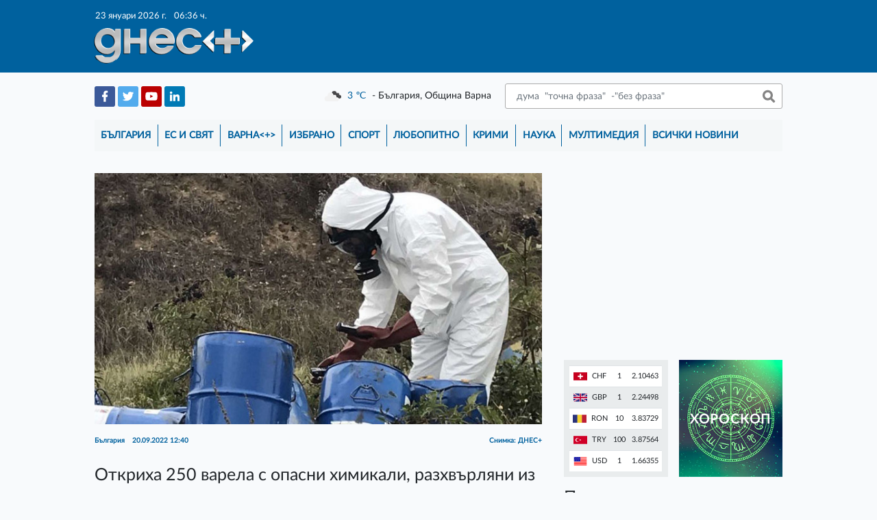

--- FILE ---
content_type: text/html; charset=UTF-8
request_url: https://dnesplus.bg/bulgaria/otkriha-250-varela-s-opasni-himikali-razhvarlyani-iz-sofia_1092018
body_size: 55764
content:
<!doctype html>
<html lang="bg">
<head>
    <meta charset="utf-8">
    <meta name="viewport" content="width=device-width, initial-scale=1">
    <link rel="icon" type="image/png" href="https://dnesplus.bg/images/favicons/favicon-16x16.png" sizes="16x16">
<link rel="icon" type="image/png" href="https://dnesplus.bg/images/favicons/favicon-32x32.png" sizes="32x32">
<link rel="icon" type="image/png" href="https://dnesplus.bg/images/favicons/favicon-96x96.png" sizes="96x96">

<link rel="apple-touch-icon" sizes="57x57" href="https://dnesplus.bg/images/favicons/apple-icon-57x57.png">
<link rel="apple-touch-icon" sizes="114x114" href="https://dnesplus.bg/images/favicons/apple-icon-114x114.png">
<link rel="apple-touch-icon" sizes="72x72" href="https://dnesplus.bg/images/favicons/apple-icon-72x72.png">
<link rel="apple-touch-icon" sizes="144x144" href="https://dnesplus.bg/images/favicons/apple-icon-144x144.png">
<link rel="apple-touch-icon" sizes="60x60" href="https://dnesplus.bg/images/favicons/apple-icon-60x60.png">
<link rel="apple-touch-icon" sizes="120x120" href="https://dnesplus.bg/images/favicons/apple-icon-120x120.png">
<link rel="apple-touch-icon" sizes="76x76" href="https://dnesplus.bg/images/favicons/apple-icon-76x76.png">
<link rel="apple-touch-icon" sizes="152x152" href="https://dnesplus.bg/images/favicons/apple-icon-152x152.png">
<link rel="apple-touch-icon" sizes="180x180" href="https://dnesplus.bg/images/favicons/apple-icon-180x180.png">

<meta name="msapplication-square70x70logo" content="https://dnesplus.bg/images/favicons/ms-icon-70x70.png">
<meta name="msapplication-square144x144logo" content="https://dnesplus.bg/images/favicons/ms-icon-144x144.png">
<meta name="msapplication-square150x150logo" content="https://dnesplus.bg/images/favicons/ms-icon-150x150.png">
<meta name="msapplication-square310x310logo" content="https://dnesplus.bg/images/favicons/ms-icon-310x310.png">
    <meta property="og:title" content="Актуалните новини от Варна | Dnes +" />
    <meta property="og:description" content="Новинарски сайт за всичко случващо се във Варна и цяла България. Политика, световни новини, наука, спорт, хороскопи, криминални." />
    <title>
    Откриха 250 варела с опасни химикали, разхвърляни из София - Днес+
    </title>
    <!-- CSRF Token -->
    <meta name="csrf-token" content="jlZ1C1Ab3i8d6EOMYLhBRQ66mt4xSw4ilZQ7YiB3">
        <meta property="og:url" content="https://dnesplus.bg/bulgaria/otkriha-250-varela-s-opasni-himikali-razhvarlyani-iz-sofia_1092018"/>
    <meta property="og:type" content="website"/>
    <meta property="og:title" content="Откриха 250 варела с опасни химикали, разхвърляни из София"/>
    <meta property="og:description" content="При проверки от РИОСВ-София и МВР са установени 250 изхвърлени варела с химикали в няколко столични района"/>
    <meta property="og:image"
          content="https://dnesplus.bg/uploads/news/images/1092018/l-5.jpeg"/>
<!-- Styles -->
    <link href="https://dnesplus.bg/css/app.css" rel="stylesheet">
    <link rel="stylesheet" type="text/css" href="//wpcc.io/lib/1.0.2/cookieconsent.min.css"/>
    <!-- Experimental Fonts -->
    <link href="https://fonts.googleapis.com/css?family=Philosopher:400,700&display=swap&subset=cyrillic,cyrillic-ext"
          rel="stylesheet">
    <link href="https://fonts.googleapis.com/css2?family=Roboto:wght@100;300;400;500;700;900&display=swap"
          rel="stylesheet">
    <link href="https://fonts.googleapis.com/css2?family=Source+Sans+Pro:wght@200;300;400;600;700;900&display=swap"
          rel="stylesheet">
    <link href="https://fonts.googleapis.com/css2?family=Rubik:wght@300;400;500;700;900&display=swap" rel="stylesheet">
    <link href="https://fonts.googleapis.com/css2?family=Exo+2:wght@200;300;400;500;600;700;800;900&display=swap"
          rel="stylesheet">
    <link href="https://fonts.googleapis.com/css2?family=Comfortaa:wght@300;400;500;600;700&display=swap"
          rel="stylesheet">
    <link href="https://fonts.googleapis.com/css2?family=IBM+Plex+Serif:wght@100;200;300;400;500;600;700&display=swap"
          rel="stylesheet">
    <link rel="stylesheet" href="https://stackpath.bootstrapcdn.com/font-awesome/4.7.0/css/font-awesome.min.css">
    <!-- AdSense -->
    <!--<script data-ad-client="ca-pub-1814096007820726" async src="https://pagead2.googlesyndication.com/pagead/js/adsbygoogle.js"></script>-->
</head>
<body>
<div class="container-scroller">
    <nav class="navbar navbar-brand navbar-text navbar__dnesplus">
        <div class="col-xl-9 d-flex m-auto main-container">
            <div class="col-xl-5 col-5 p-0 m-0 header-right-logo-container">
                <div class="px-1">
                                        <span class="header-timestamp">23 януари 2026 г.
                    <span class="ml-2">06:36 ч.</span>
                </span>
                </div>
                <a class="navbar-brand" href="https://dnesplus.bg">
                    <img class="logo" src="https://dnesplus.bg/storage/header/logo/logonew.png" alt="Днес+ лого: надпис Днес+"/>
                </a>
            </div>
            <div class="col-xl-7 col-7 p-0 pr-1 m-0 d-flex justify-content-end">
                                <button class="navbar-toggler" type="button" data-toggle="collapse" data-target="#mainNavigation"
                        aria-controls="mainNavigation" aria-expanded="false" aria-label="Toggle navigation">
                    <span class="navbar-toggler-icon"></span>
                </button>
                <button class="search-form-toggler" type="button" data-toggle="collapse" data-target="#mobileSearchForm"
                        aria-controls="mobileSearchForm" aria-expanded="false" aria-label="Toggle search form">
                    <span class="search-form-toggler-icon"></span>
                </button>
                                            </div>
        </div>
    </nav>
    <main>
        <div class="col-xl-9 m-auto main-container">
            <div class="row social-weather-search-container p-3 align-items-center">
                <form class="form-inline col-12 pb-3 justify-content-end" id="mobileSearchForm"
                      action="https://dnesplus.bg/tarsene" method="POST">
                    <input type="hidden" name="_token" value="jlZ1C1Ab3i8d6EOMYLhBRQ66mt4xSw4ilZQ7YiB3">                    <input class="form-control search-form-input" type="search"
                           placeholder=" дума  &quot;точна фраза&quot;  -&quot;без фраза&quot;"
                           placeholder="Търси"
                           aria-label="Търси"
                           name="search" value="">
                    <button class="btn py-0 search-form-button" type="submit">&nbsp;</button>
                </form>
                <div class="col-xl-4 col-lg-4 col-md-6 col-sm-6 col-6 social-container">
                                            <a href="https://www.facebook.com/dnesplus" class="text-decoration-none" target="_blank">
                            <img
                                src="https://dnesplus.bg/uploads/social_media/8/header/fb.png"
                                alt="Facebook logo"/>
                        </a>
                                            <a href="https://twitter.com/DnesplusNews" class="text-decoration-none" target="_blank">
                            <img
                                src="https://dnesplus.bg/uploads/social_media/9/header/twitter.png"
                                alt="Twitter logo"/>
                        </a>
                                            <a href="https://www.youtube.com/channel/UCxce0elC_m0zabGc8x-RuhQ" class="text-decoration-none" target="_blank">
                            <img
                                src="https://dnesplus.bg/uploads/social_media/10/header/youtube.png"
                                alt="Youtube logo"/>
                        </a>
                                            <a href="" class="text-decoration-none" target="_blank">
                            <img
                                src="https://dnesplus.bg/uploads/social_media/11/header/linkedin.png"
                                alt="LinkedIn logo"/>
                        </a>
                                    </div>
                <div
                    class="col-xl-8 col-lg-8 col-md-6 col-sm-6 col-6 pl-0 d-flex justify-content-between align-items-center weather-search-container">
                    <div id="weather-container" class="weather-container" data-url="https://dnesplus.bg/weather">
                        <img class="weather-img" src="https://dnesplus.bg/storage/header/cloud-sun-rain.png"
                             alt="Weather image"/>
                        <span class="weather-temp"></span>
                        <span class="weather-temp-sign"> &#8451;</span>
                        <span class="weather-location ml-1"></span>
                    </div>
                    <form class="form-inline my-2 my-lg-0 justify-content-end search-form"
                          action="https://dnesplus.bg/tarsene" method="POST">
                        <input type="hidden" name="_token" value="jlZ1C1Ab3i8d6EOMYLhBRQ66mt4xSw4ilZQ7YiB3">                        <input class="form-control search-form-input" type="search"
                               placeholder=" дума  &quot;точна фраза&quot;  -&quot;без фраза&quot;"
                               placeholder="Търси"
                               aria-label="Търси"
                               name="search" value="">
                        <button class="btn py-0 search-form-button" type="submit">&nbsp;</button>
                    </form>
                </div>
            </div>
            <div class="row px-3 pt-0 pb-3 navigation-container">
                <div class="collapse navbar-collapse col-12" id="mainNavigation">
                    <ul class="navbar-nav mr-auto">
                                                    <li class="nav-item ">
                                <a class="nav-link"
                                   href="https://dnesplus.bg/bulgaria">България</a>
                                <div class="separator"></div>
                            </li>
                                                    <li class="nav-item ">
                                <a class="nav-link"
                                   href="https://dnesplus.bg/es-i-svyat">ЕС и Свят</a>
                                <div class="separator"></div>
                            </li>
                                                    <li class="nav-item ">
                                <a class="nav-link"
                                   href="https://dnesplus.bg/varna">Варна&lt;+&gt;</a>
                                <div class="separator"></div>
                            </li>
                                                    <li class="nav-item ">
                                <a class="nav-link"
                                   href="https://dnesplus.bg/izbrano">Избрано</a>
                                <div class="separator"></div>
                            </li>
                                                    <li class="nav-item ">
                                <a class="nav-link"
                                   href="https://dnesplus.bg/sport">Спорт</a>
                                <div class="separator"></div>
                            </li>
                                                    <li class="nav-item ">
                                <a class="nav-link"
                                   href="https://dnesplus.bg/lyubopitno">Любопитно</a>
                                <div class="separator"></div>
                            </li>
                                                    <li class="nav-item ">
                                <a class="nav-link"
                                   href="https://dnesplus.bg/krimi">Крими</a>
                                <div class="separator"></div>
                            </li>
                                                    <li class="nav-item ">
                                <a class="nav-link"
                                   href="https://dnesplus.bg/nauka">Наука</a>
                                <div class="separator"></div>
                            </li>
                                                    <li class="nav-item ">
                                <a class="nav-link"
                                   href="https://dnesplus.bg/multimediya">Мултимедия</a>
                                <div class="separator"></div>
                            </li>
                                                <li class="nav-item ">
                            <a class="nav-link"
                               href="https://dnesplus.bg/vsichki-novini">Всички новини</a>
                        </li>
                    </ul>
                </div>
            </div>
            <div class="layout-container row px-3 pb-2">
                <div class="col-xl-12">
                    
    <div class="d-flex flex-wrap mt-3 news-page-container">
        <div class="col-xl-8 col-lg-8 col-md-9 col-sm-12 pl-0 pr-xl-3 pr-lg-3 pr-md-2 p-sm-0 p-0">
            <div class="big-news-page mb-4">
                                    <div>
                        <img class="d-block mw-100 mx-auto mb-3"
                             src="https://dnesplus.bg/uploads/news/images/1092018/l-5.jpeg"
                             alt="Откриха 250 варела с опасни химикали, разхвърляни из София"/>
                    </div>
                    <div>
                        <p class="single-news-info">България <span
                                class="ml-2">20.09.2022 12:40</span>
                            <span class="single-news-info__source">
                            Снимка: ДНЕС+
                        </span>
                        </p>
                    </div>
                                                <div class="mt-4">
                    <h3 class="mb-3">Откриха 250 варела с опасни химикали, разхвърляни из София</h3>
                </div>


                
                <div class="mb-3 single-news-info__text">
                    <p>При проверки от РИОСВ-София и МВР са установени 250 изхвърлени варела с химикали в няколко столични района, съобщиха от МОСВ.</p>
<p>Във връзка с постъпили сигнали за варели в районите „Искър”, „Панчарево” и „Кремиковци”, експерти от РИОСВ, служители на 8 Районно управление на СДВР, Столичната община, Столичния инспекторат, Столичната дирекция „Пожарна безопасност и защита на населението” и представители на районните администрации извършиха проверки на място.</p>
<p>Някои от изхвърлените варели били с нарушена цялост и неясно съдържание. Част от тях са с етикети, сигнализиращи за химични вещества, опасни за човека и околната среда. Някои от тях са с нарушен, нечетлив или липсващ етикет. С цел установяване на съдържанието служители на СДВР са взели проби за анализ.</p>
<p>На четири различни места в район „Искър” са открити 125 варела с химикали. В район „Панчарево” са намерени 42 варела в два имота, а в район „Кремиковци” - 83.</p>
<p>Замърсените терени са оградени с обезопасителни ленти. В резултат на дадените предписания от РИОСВ – София, е предприето извозване на 95 от варелите на площадка, отговаряща на изискванията за съхранение. Продължава премахването на останалите варели. На местата, където са установени разливи, ще бъдат взети почвени проби от служители на Изпълнителната агенция по околна среда</p>
<p> </p>
                </div>
                                                                <div class="mt-4 d-flex align-items-end justify-content-start">
                    <!-- Your share button code -->
                    <div class="fb-share-button w-auto mr-2"
                         data-href="https://dnesplus.bg/bulgaria/otkriha-250-varela-s-opasni-himikali-razhvarlyani-iz-sofia_1092018"
                         data-layout="button_count">
                    </div>
                    <a href="https://twitter.com/share?ref_src=twsrc%5Etfw" class="twitter-share-button"
                       data-show-count="true">Tweet</a>
                    <script async src="https://platform.twitter.com/widgets.js" charset="utf-8"></script>
                </div>
                <div class="mt-5">
                                            <h4 class="more-on-subject-header">Още по темата</h4>
                        <ul class="list-unstyled mt-4">
                                                            <li class="media">
                                    <a class="mr-3"
                                       href="https://dnesplus.bg/varna/vav-varna-dnes-startira-kampania-za-sabirane-na-opasni-otpadatsi_1202708">
                                                                            <img
                                            src="https://dnesplus.bg/uploads/news/images/1202708/m-1.jpg"
                                            alt="Във Варна днес стартира кампания за събиране на опасни отпадъци">
                                                                        </a>
                                    <div class="media-body">
                                        <h5 class="mt-0 mb-1"><a
                                                href="https://dnesplus.bg/varna/vav-varna-dnes-startira-kampania-za-sabirane-na-opasni-otpadatsi_1202708">Във Варна днес стартира кампания за събиране на опасни отпадъци</a>
                                        </h5>
                                        <p class="mb-0"><a class="card-text-link" href="https://dnesplus.bg/varna/vav-varna-dnes-startira-kampania-za-sabirane-na-opasni-otpadatsi_1202708"><p>Община Варна организира трета за 2025 година кампания за разделно събиране на опасни отпадъци от домакинства</p></a></p>
                                        <p class="mb-0 created-at-p">
                                            <sub>преди 3 месеца</sub>
                                        </p>
                                    </div>
                                </li>
                                                            <li class="media">
                                    <a class="mr-3"
                                       href="https://dnesplus.bg/varna/organizirat-poredna-kampania-za-razdelno-sabirane-na-opasni-otpadatsi-ot-domakinstva_1192503">
                                                                            <img
                                            src="https://dnesplus.bg/uploads/news/images/1192503/m-1.jpg"
                                            alt="Организират поредна кампания за разделно събиране на опасни отпадъци от домакинства">
                                                                        </a>
                                    <div class="media-body">
                                        <h5 class="mt-0 mb-1"><a
                                                href="https://dnesplus.bg/varna/organizirat-poredna-kampania-za-razdelno-sabirane-na-opasni-otpadatsi-ot-domakinstva_1192503">Организират поредна кампания за разделно събиране на опасни отпадъци от домакинства</a>
                                        </h5>
                                        <p class="mb-0"><a class="card-text-link" href="https://dnesplus.bg/varna/organizirat-poredna-kampania-za-razdelno-sabirane-na-opasni-otpadatsi-ot-domakinstva_1192503"><p>Община Варна организира втората за тази година четиридневна кампания за събиране на опасни отпадъци от домакинствата в периода 19.06. &ndash; 22.06.2025 г.</p></a></p>
                                        <p class="mb-0 created-at-p">
                                            <sub>преди 7 месеца</sub>
                                        </p>
                                    </div>
                                </li>
                                                            <li class="media">
                                    <a class="mr-3"
                                       href="https://dnesplus.bg/varna/varna-sabirat-opasni-otpadatsi-ot-domakinstvata-ot-27-do-30-mart_1185979">
                                                                            <img
                                            src="https://dnesplus.bg/uploads/news/images/1185979/m-2.jpg"
                                            alt="Варна: Събират опасни отпадъци от домакинствата от 27 до 30 март">
                                                                        </a>
                                    <div class="media-body">
                                        <h5 class="mt-0 mb-1"><a
                                                href="https://dnesplus.bg/varna/varna-sabirat-opasni-otpadatsi-ot-domakinstvata-ot-27-do-30-mart_1185979">Варна: Събират опасни отпадъци от домакинствата от 27 до 30 март</a>
                                        </h5>
                                        <p class="mb-0"><a class="card-text-link" href="https://dnesplus.bg/varna/varna-sabirat-opasni-otpadatsi-ot-domakinstvata-ot-27-do-30-mart_1185979"><p>Община Варна организира първата през 2025 година кампания за разделно събиране на опасни отпадъци от домакинствата</p></a></p>
                                        <p class="mb-0 created-at-p">
                                            <sub>преди 9 месеца</sub>
                                        </p>
                                    </div>
                                </li>
                                                    </ul>
                                    </div>
                <div class="d-flex mt-4">
                    <div id="fb-root"></div>
                    <script async defer crossorigin="anonymous"
                            src="https://connect.facebook.net/en_US/sdk.js#xfbml=1&version=v6.0"></script>
                    <div class="fb-comments" data-href="https://dnesplus.bg/bulgaria/otkriha-250-varela-s-opasni-himikali-razhvarlyani-iz-sofia_1092018" data-mobile="true"
                         data-width="" data-numposts="5"></div>
                </div>
                                    <div
                        class="banner-container__position_four text-center mt-5"><!-- Revive Adserver iFrame Tag - Generated with Revive Adserver v5.4.1 -->
<p><iframe id="aa7be283" src="https://ads1.masters.bg/www/delivery/afr.php?zoneid=20&amp;cb=INSERT_RANDOM_NUMBER_HERE" name="aa7be283" width="728" height="90" frameborder="0" scrolling="no"><a href="https://ads1.masters.bg/www/delivery/ck.php?n=af74ffe8&amp;cb=INSERT_RANDOM_NUMBER_HERE" target="_blank"><img src="https://ads1.masters.bg/www/delivery/avw.php?zoneid=20&amp;cb=INSERT_RANDOM_NUMBER_HERE&amp;n=af74ffe8" border="0" alt="" /></a></iframe></p></div>
                            </div>
        </div>
        <div class="col-xl-4 col-lg-4 col-md-3 col-sm-12 pr-0 pl-xl-3 pl-lg-3 pl-md-2 p-sm-0 p-0">
            <div class="banner-container__position_one">
<div style="display:none;">30605</div>

            <!-- Revive Adserver iFrame Tag - Generated with Revive Adserver v5.4.1 -->
<p><iframe id="a72ffc7f" src="https://ads1.masters.bg/www/delivery/afr.php?zoneid=51&amp;cb=INSERT_RANDOM_NUMBER_HERE" name="a72ffc7f" width="250" height="250" frameborder="0" scrolling="no"><a href="https://ads1.masters.bg/www/delivery/ck.php?n=a5225cc5&amp;cb=INSERT_RANDOM_NUMBER_HERE" target="_blank"><img src="https://ads1.masters.bg/www/delivery/avw.php?zoneid=51&amp;cb=INSERT_RANDOM_NUMBER_HERE&amp;n=a5225cc5" border="0" alt="" /></a></iframe></p>
    </div>
<div class="d-flex mt-3 flex-wrap">
    <div class="col-xl-6 col-lg-12 col-md-12 col-sm-6 pl-0 pr-xl-2 pr-md-0 pr-0 pr-sm-3">
        <div class="bnb-container p-2">
    
    <table class="table table-striped">
                    <tr>
                <td>
                    <img src="https://dnesplus.bg/storage/flags/CHF.png" alt="CHF"/>
                    <span class="ml-1">CHF</span>
                </td>
                <td>1</td>
                <td>2.10463</td>
            </tr>
                    <tr>
                <td>
                    <img src="https://dnesplus.bg/storage/flags/GBP.png" alt="GBP"/>
                    <span class="ml-1">GBP</span>
                </td>
                <td>1</td>
                <td>2.24498</td>
            </tr>
                    <tr>
                <td>
                    <img src="https://dnesplus.bg/storage/flags/RON.png" alt="RON"/>
                    <span class="ml-1">RON</span>
                </td>
                <td>10</td>
                <td>3.83729</td>
            </tr>
                    <tr>
                <td>
                    <img src="https://dnesplus.bg/storage/flags/TRY.png" alt="TRY"/>
                    <span class="ml-1">TRY</span>
                </td>
                <td>100</td>
                <td>3.87564</td>
            </tr>
                    <tr>
                <td>
                    <img src="https://dnesplus.bg/storage/flags/USD.png" alt="USD"/>
                    <span class="ml-1">USD</span>
                </td>
                <td>1</td>
                <td>1.66355</td>
            </tr>
            </table>
</div>
    </div>
    <div class="col-xl-6 col-lg-12 col-md-12 col-sm-6 pr-0 pl-xl-2 horoscope-column">
        <div class="horoscope-container h-100 position-relative" style="background-image: url('https://dnesplus.bg/storage/pages/horoscopegre.jpg');">
    <a class="position-relative d-block w-100 h-100" href="https://dnesplus.bg/horoskop">
        <span>Хороскоп</span>
    </a>
</div>
    </div>
</div>
<div class="d-flex my-3">
            <section class="last-news-section">
            <h3>Последни новини</h3>
            <ul>
                                    <li class="accent-news">
                        <span>23:56</span>
                        <a href="https://dnesplus.bg/lyubopitno/horoskop-za-petak-23-yanuari-2026-g_1213797">Хороскоп за петък, 23 януари 2026 г.</a>
                    </li>
                                    <li class="plain-news">
                        <span>19:34</span>
                        <a href="https://dnesplus.bg/lyubopitno/severno-siyanie-ozari-v-nebesen-spektakal-alyaska_1213773">Северно сияние озари в небесен спектакъл Аляска</a>
                    </li>
                                    <li class="accent-news">
                        <span>19:25</span>
                        <a href="https://dnesplus.bg/lyubopitno/sedem-miliona-glasa-opredeliha-novata-nay-krasiva-zhena-v-sveta-aktrisata-margo-robi_1213770">Седем милиона гласа определиха новата „най-красива жена в света“ - актрисата Марго Роби</a>
                    </li>
                                    <li class="plain-news">
                        <span>19:17</span>
                        <a href="https://dnesplus.bg/es-i-svyat/polezen-primer-v-bolonya-i-rim-se-shofira-sas-skorost-ot-30-kmch-i-katastrofite-namalyavat_1213768">Полезен пример: В Болоня и Рим се шофира със скорост от 30 км/ч и катастрофите намаляват</a>
                    </li>
                                    <li class="accent-news">
                        <span>19:10</span>
                        <a href="https://dnesplus.bg/bulgaria/kukusheva-tavanat-na-tsenite-nyama-da-udari-silnite-a-malkite-kvartalni-magazini-i-selskite-bakalii_1213767">Кукушева: Таванът на цените няма да удари силните, а малките квартални магазини и селските бакалии</a>
                    </li>
                                    <li class="plain-news">
                        <span>19:03</span>
                        <a href="https://dnesplus.bg/es-i-svyat/dania-e-gotova-za-dialog-za-grenlandia-no-pri-zachitane-na-teritorialnata-tsyalost_1213766">Дания е готова за диалог за Гренландия, но при зачитане на териториалната цялост</a>
                    </li>
                                    <li class="plain-news">
                        <span>18:55</span>
                        <a href="https://dnesplus.bg/es-i-svyat/putin-kam-abas-rusia-e-gotova-da-dade-1-mlrd-na-saveta-za-mir-v-podkrepa-na-palestinskia-narod_1213763">Путин към Абас: Русия е готова да даде $1 млрд на Съвета за мир в подкрепа на палестинския народ</a>
                    </li>
                                    <li class="accent-news">
                        <span>18:48</span>
                        <a href="https://dnesplus.bg/es-i-svyat/ekstremno-vreme-v-sasht-zimna-burya-shte-pokrie-pochti-polovinata-sas-snyag-i-led_1213762">Екстремно време в САЩ: Зимна буря ще покрие почти половината със сняг и лед</a>
                    </li>
                            </ul>
            <a class="last-news-section__all_news_button"
               href="https://dnesplus.bg/vsichki-novini">Всички новини</a>
        </section>
    </div>

<!-- Facebook box -->
<div id="fb-root"></div>
<script async defer crossorigin="anonymous"
        src="https://connect.facebook.net/en_US/sdk.js#xfbml=1&version=v6.0"></script>
<div class="fb-page" data-href="https://www.facebook.com/dnesplus/" data-tabs="" data-width=""
     data-height="" data-small-header="false" data-adapt-container-width="true" data-hide-cover="false"
     data-show-facepile="true">
    <blockquote cite="https://www.facebook.com/dnesplus/" class="fb-xfbml-parse-ignore"><a
            href="https://www.facebook.com/dnesplus/">dnesplus.bg</a></blockquote>
</div>
<!-- Poll block -->
<div id="poll-block" class="mb-3">
            <div class="OPP-linkBack" style="font: 11px arial; color: gray; text-align: center;"><a href="https://www.easypolls.net" target="_blank" style="text-decoration: none;" rel="noopener">online polls</a></div>
<script src="https://vote.easypolls.net/em.js" type="text/javascript" data-id="666382303fa6c9005f53b3ad" data-width="299px" data-height="300px"></script>
    </div>
    <div class="banner-container__position_four text-center mb-3">
        <!-- Revive Adserver iFrame Tag - Generated with Revive Adserver v5.4.1 -->
<p><iframe id="af3a34b8" src="https://ads1.masters.bg/www/delivery/afr.php?zoneid=52&amp;cb=INSERT_RANDOM_NUMBER_HERE" name="af3a34b8" width="250" height="250" frameborder="0" scrolling="no"><a href="https://ads1.masters.bg/www/delivery/ck.php?n=a92b3105&amp;cb=INSERT_RANDOM_NUMBER_HERE" target="_blank"><img src="https://ads1.masters.bg/www/delivery/avw.php?zoneid=52&amp;cb=INSERT_RANDOM_NUMBER_HERE&amp;n=a92b3105" border="0" alt="" /></a></iframe></p>
    </div>

<div class="mt-4 single-news-info__right_sidebar_news_section">
    <h4>Водещите новини</h4>
    <ul class="list-unstyled mt-3">
                            <li class="media flex-column">
                                <a class="mr-3 w-100 mw-100 text-center"
                   href="https://dnesplus.bg/es-i-svyat/bulgaria-podpisa-i-e-sred-osnovatelite-na-saveta-za-mira-video_1213759">
                    
                                       <img
                        src="https://dnesplus.bg/uploads/news/images/1213759/m-1.jpg"
                        alt="България подписа и е сред основателите на Съвета за мира (ВИДЕО)">
                                    </a>
                <div class="media-body">
                    <p class="card-info">ЕС и Свят <span
                            class="ml-2">22.01.2026 14:57</span></p>
                    <h5 class="mt-2 mb-1"><a
                            href="https://dnesplus.bg/es-i-svyat/bulgaria-podpisa-i-e-sred-osnovatelite-na-saveta-za-mira-video_1213759">България подписа и е сред основателите на Съвета за мира (ВИДЕО)</a>
                    </h5>
                </div>
                            </li>
                    <li class="media smaller-flex-column">
                                <a class="mr-3 "
                   href="https://dnesplus.bg/izbrano/palnata-rech-na-tramp-v-davos-sasht-sa-ikonomicheskiyat-dvigatel-na-planetata-sledvayte-ni_1213705">
                    
                                       <img
                        src="https://dnesplus.bg/uploads/news/images/1213705/m-21.jpg"
                        alt="Пълната реч на Тръмп в Давос: САЩ са икономическият двигател на планетата! Следвайте ни!">
                                    </a>
                <div class="media-body">
                    <p class="card-info">Избрано <span
                            class="ml-2">22.01.2026 10:53</span></p>
                    <h5 class="mt-0 mb-1"><a
                            href="https://dnesplus.bg/izbrano/palnata-rech-na-tramp-v-davos-sasht-sa-ikonomicheskiyat-dvigatel-na-planetata-sledvayte-ni_1213705">Пълната реч на Тръмп в Давос: САЩ са икономическият двигател на планетата! Следвайте ни!</a>
                    </h5>
                </div>
                            </li>
                    <li class="media smaller-flex-column">
                                <a class="mr-3 "
                   href="https://dnesplus.bg/es-i-svyat/putin-tova-koeto-se-sluchva-s-grenlandia-izobshto-ne-ni-zasyaga_1213707">
                    
                                       <img
                        src="https://dnesplus.bg/uploads/news/images/1213707/m-2.jpg"
                        alt="Путин: Това, което се случва с Гренландия, изобщо не ни засяга">
                                    </a>
                <div class="media-body">
                    <p class="card-info">ЕС и Свят <span
                            class="ml-2">22.01.2026 11:02</span></p>
                    <h5 class="mt-0 mb-1"><a
                            href="https://dnesplus.bg/es-i-svyat/putin-tova-koeto-se-sluchva-s-grenlandia-izobshto-ne-ni-zasyaga_1213707">Путин: Това, което се случва с Гренландия, изобщо не ни засяга</a>
                    </h5>
                </div>
                            </li>
                
    </ul>
</div>
    <div class="banner-container__position_four text-center mb-3">
        <!-- Revive Adserver iFrame Tag - Generated with Revive Adserver v5.4.1 -->
<p><iframe id="a75132ea" src="https://ads1.masters.bg/www/delivery/afr.php?zoneid=53&amp;cb=INSERT_RANDOM_NUMBER_HERE" name="a75132ea" width="250" height="250" frameborder="0" scrolling="no"><a href="https://ads1.masters.bg/www/delivery/ck.php?n=a0939f87&amp;cb=INSERT_RANDOM_NUMBER_HERE" target="_blank"><img src="https://ads1.masters.bg/www/delivery/avw.php?zoneid=53&amp;cb=INSERT_RANDOM_NUMBER_HERE&amp;n=a0939f87" border="0" alt="" /></a></iframe></p>
    </div>
<div class="mt-4 single-news-info__right_sidebar_news_section">
    <h4>Варна&lt;+&gt;</h4>
    <ul class="list-unstyled mt-3">
                    <li class="media flex-column">
                <a class="mr-3 w-100 mw-100 text-center"
                   href="https://dnesplus.bg/varna/vik-varna-se-popravi-vodata-vav-varna-nyama-da-poskapva-ot-1-fevruari_1213754">
                                       <img
                        src="https://dnesplus.bg/uploads/news/images/1213754/m-5.jpg"
                        alt="ВиК-Варна се поправи: Водата във Варна няма да поскъпва от 1 февруари">
                                       
                </a>
                <div class="media-body">
                    <p class="card-info">Варна&lt;+&gt; <span
                            class="ml-2">22.01.2026 14:43</span></p>
                    <h5 class="mt-2 mb-1"><a
                            href="https://dnesplus.bg/varna/vik-varna-se-popravi-vodata-vav-varna-nyama-da-poskapva-ot-1-fevruari_1213754">ВиК-Варна се поправи: Водата във Варна няма да поскъпва от 1 февруари</a>
                    </h5>
                </div>
            </li>
                    <li class="media smaller-flex-column">
                <a class="mr-3 "
                   href="https://dnesplus.bg/varna/vodata-na-varna-poskapva_1213718">
                                       <img
                        src="https://dnesplus.bg/uploads/news/images/1213718/m-1.jpg"
                        alt="ВиК-Варна: Водата ще поскъпне със 7-8%">
                                       
                </a>
                <div class="media-body">
                    <p class="card-info">Варна&lt;+&gt; <span
                            class="ml-2">22.01.2026 12:11</span></p>
                    <h5 class="mt-0 mb-1"><a
                            href="https://dnesplus.bg/varna/vodata-na-varna-poskapva_1213718">ВиК-Варна: Водата ще поскъпне със 7-8%</a>
                    </h5>
                </div>
            </li>
                    <li class="media smaller-flex-column">
                <a class="mr-3 "
                   href="https://dnesplus.bg/varna/politsiyata-vav-varna-otchete-namalenie-na-tezhkite-proizshestvia-i-zhertvite-na-patya_1213641">
                                       <img
                        src="https://dnesplus.bg/uploads/news/images/1213641/m-3.jpg"
                        alt="Полицията във Варна отчете намаление на тежките произшествия и жертвите на пътя">
                                       
                </a>
                <div class="media-body">
                    <p class="card-info">Варна&lt;+&gt; <span
                            class="ml-2">21.01.2026 14:23</span></p>
                    <h5 class="mt-0 mb-1"><a
                            href="https://dnesplus.bg/varna/politsiyata-vav-varna-otchete-namalenie-na-tezhkite-proizshestvia-i-zhertvite-na-patya_1213641">Полицията във Варна отчете намаление на тежките произшествия и жертвите на пътя</a>
                    </h5>
                </div>
            </li>
            </ul>
</div>
        </div>
    </div>
                </div>
            </div>
        </div>
    </main>
</div>
<footer>
    <div class="col-xl-9 m-auto py-5 main-container footer-mobile">
        <div class="footer-social mb-3 justify-content-center align-items-center">
                            <a href="https://www.facebook.com/dnesplus" class="text-decoration-none" target="_blank">
                    <img
                        src="https://dnesplus.bg/uploads/social_media/8/footer/facebook-f.png"
                        alt="Facebook logo"/>
                </a>
                            <a href="https://twitter.com/DnesplusNews" class="text-decoration-none" target="_blank">
                    <img
                        src="https://dnesplus.bg/uploads/social_media/9/footer/twitter-footer.png"
                        alt="Twitter logo"/>
                </a>
                            <a href="https://www.youtube.com/channel/UCxce0elC_m0zabGc8x-RuhQ" class="text-decoration-none" target="_blank">
                    <img
                        src="https://dnesplus.bg/uploads/social_media/10/footer/youtube-footer.png"
                        alt="Youtube logo"/>
                </a>
                            <a href="" class="text-decoration-none" target="_blank">
                    <img
                        src="https://dnesplus.bg/uploads/social_media/11/footer/linkedin-in.png"
                        alt="LinkedIn logo"/>
                </a>
                    </div>
        <div class="d-flex">
            <div class="footer-column col-sm-6">
                <ul>
                                            <li class="nav-item">
                            <a class="nav-link"
                               href="https://dnesplus.bg/bulgaria">България</a>
                        </li>
                                            <li class="nav-item">
                            <a class="nav-link"
                               href="https://dnesplus.bg/es-i-svyat">ЕС и Свят</a>
                        </li>
                                            <li class="nav-item">
                            <a class="nav-link"
                               href="https://dnesplus.bg/varna">Варна&lt;+&gt;</a>
                        </li>
                                            <li class="nav-item">
                            <a class="nav-link"
                               href="https://dnesplus.bg/izbrano">Избрано</a>
                        </li>
                                            <li class="nav-item">
                            <a class="nav-link"
                               href="https://dnesplus.bg/sport">Спорт</a>
                        </li>
                                            <li class="nav-item">
                            <a class="nav-link"
                               href="https://dnesplus.bg/lyubopitno">Любопитно</a>
                        </li>
                                            <li class="nav-item">
                            <a class="nav-link"
                               href="https://dnesplus.bg/krimi">Крими</a>
                        </li>
                                            <li class="nav-item">
                            <a class="nav-link"
                               href="https://dnesplus.bg/nauka">Наука</a>
                        </li>
                                            <li class="nav-item">
                            <a class="nav-link"
                               href="https://dnesplus.bg/multimediya">Мултимедия</a>
                        </li>
                                    </ul>
            </div>
            <div class="footer-column col-sm-6 border-0">
                <ul>
                                            <li class="nav-item">
                            <a class="nav-link"
                               href="https://dnesplus.bg/page/za-nas">За нас</a>
                        </li>
                                            <li class="nav-item">
                            <a class="nav-link"
                               href="https://dnesplus.bg/page/politika-na-biskvitkite">Политика за бисквитките</a>
                        </li>
                                    </ul>
            </div>
        </div>
        <div class="d-flex align-items-center justify-content-center border-0 footer-column mt-4">
            <img class="img-fluid" src="https://dnesplus.bg/storage/header/logo/logonew.png"
                 alt="Днес+ лого: надпис Днес+"/>
        </div>
    </div>
    <div class="col-xl-9 m-auto d-flex py-5 main-container footer-desktop">
                    <div class="footer-column col-xl-2 pl-0">
                <ul>
                                            <li class="nav-item">
                            <a class="nav-link"
                               href="https://dnesplus.bg/bulgaria">България</a>
                        </li>
                                            <li class="nav-item">
                            <a class="nav-link"
                               href="https://dnesplus.bg/es-i-svyat">ЕС и Свят</a>
                        </li>
                                            <li class="nav-item">
                            <a class="nav-link"
                               href="https://dnesplus.bg/varna">Варна&lt;+&gt;</a>
                        </li>
                                            <li class="nav-item">
                            <a class="nav-link"
                               href="https://dnesplus.bg/izbrano">Избрано</a>
                        </li>
                                            <li class="nav-item">
                            <a class="nav-link"
                               href="https://dnesplus.bg/sport">Спорт</a>
                        </li>
                                                        </ul>
            </div>
                    <div class="footer-column col-xl-2 ">
                <ul>
                                            <li class="nav-item">
                            <a class="nav-link"
                               href="https://dnesplus.bg/lyubopitno">Любопитно</a>
                        </li>
                                            <li class="nav-item">
                            <a class="nav-link"
                               href="https://dnesplus.bg/krimi">Крими</a>
                        </li>
                                            <li class="nav-item">
                            <a class="nav-link"
                               href="https://dnesplus.bg/nauka">Наука</a>
                        </li>
                                            <li class="nav-item">
                            <a class="nav-link"
                               href="https://dnesplus.bg/multimediya">Мултимедия</a>
                        </li>
                                                                <li class="nav-item">
                            <a class="nav-link"
                               href="https://dnesplus.bg/vsichki-novini">Всички новини</a>
                        </li>
                                    </ul>
            </div>
                <div class="col-xl-3 footer-column">
            <ul>
                                    <li class="nav-item">
                        <a class="nav-link"
                           href="https://dnesplus.bg/page/za-nas">За нас</a>
                    </li>
                                    <li class="nav-item">
                        <a class="nav-link"
                           href="https://dnesplus.bg/page/politika-na-biskvitkite">Политика за бисквитките</a>
                    </li>
                                <li class="nav-item work_in_bulgaria">
                    <a class="nav-link" href="https://bg.jooble.org/%D1%80%D0%B0%D0%B1%D0%BE%D1%82%D0%B0/%D0%B3%D1%80.-%D0%92%D0%B0%D1%80%D0%BD%D0%B0?main" target="_blank">Работа във Варна и България</a>
                </li>
            </ul>
        </div>
        <div class="col-xl-2 d-flex align-items-end justify-content-center footer-column">
            <img class="img-fluid w-75" src="https://dnesplus.bg/storage/header/logo/logonew.png" alt="Днес+ лого: надпис Днес+"/>
        </div>
        <div class="col-xl-3 d-flex justify-content-end">
            <div class="flex-column d-flex align-self-end">
                <p class="footer-social__text">Последвайте ни</p>
                <div class="footer-social">
                                            <a href="https://www.facebook.com/dnesplus" class="text-decoration-none" target="_blank">
                            <img
                                src="https://dnesplus.bg/uploads/social_media/8/footer/facebook-f.png"
                                alt="Facebook logo"/>
                        </a>
                                            <a href="https://twitter.com/DnesplusNews" class="text-decoration-none" target="_blank">
                            <img
                                src="https://dnesplus.bg/uploads/social_media/9/footer/twitter-footer.png"
                                alt="Twitter logo"/>
                        </a>
                                            <a href="https://www.youtube.com/channel/UCxce0elC_m0zabGc8x-RuhQ" class="text-decoration-none" target="_blank">
                            <img
                                src="https://dnesplus.bg/uploads/social_media/10/footer/youtube-footer.png"
                                alt="Youtube logo"/>
                        </a>
                                            <a href="" class="text-decoration-none" target="_blank">
                            <img
                                src="https://dnesplus.bg/uploads/social_media/11/footer/linkedin-in.png"
                                alt="LinkedIn logo"/>
                        </a>
                                    </div>
            </div>
        </div>
    </div>
</footer>
<div class="footer-line">
    <div class="col-xl-9 m-auto d-flex py-1 main-container">
        <div class="col-xl-12 text-center">
            <p class="dnesplus_intro">Днес+ е сайт за новини от света, България и Варна - политика, култура, спорт, наука, бизнес и други</p>
            <p>&copy; 2001 - 2026 Днес плюс. Всички права запазени.</p>
        </div>
    </div>
</div>

<div class="scroll_to_top">
    <i class="fa fa-arrow-circle-up" aria-hidden="true"></i>
</div>
<!-- Scripts -->
<script src="https://dnesplus.bg/js/app.js"></script>
<script src="https://dnesplus.bg/js/custom_scripts.js"></script>
    <script>
        $(document).ready(function () {
            $('#singleNewsControls').carousel();
            $('.single-news-info__text p:empty').remove();

            if ($('#singleNewsSmallControls .carousel-item').length > 6) {
                $('#singleNewsSmallControls').addClass('carousel');
                $('#singleNewsSmallControls').carousel();
                $('#singleNewsSmallControls').on('slide.bs.carousel', function (e) {
                    let $e = $(e.relatedTarget);
                    let idx = $e.index();
                    let itemsPerSlide = 7;
                    let totalItems = $('#singleNewsSmallControls .carousel-item').length;

                    if (idx >= totalItems - (itemsPerSlide - 1)) {
                        let it = itemsPerSlide - (totalItems - idx);
                        for (let i = 0; i < it; i++) {
                            //append slides to end
                            if (e.direction == "left") {
                                $('#singleNewsSmallControls .carousel-item').eq(i).appendTo('#singleNewsSmallControls .carousel-inner');
                            } else {
                                $('#singleNewsSmallControls .carousel-item').eq(0).appendTo('#singleNewsSmallControls .carousel-inner');
                            }
                        }
                    }
                });
            } else {
                $('#singleNewsSmallControls .carousel-control-prev').remove();
                $('#singleNewsSmallControls .carousel-control-next').remove();
            }

            if ($('#singleNewsSmallControls').length > 0) {
                $('#singleNewsSmallControls .carousel-item img').on('click', function () {
                    let big_slider_index = $('#singleNewsControls .carousel-item img[src="' + $(this).attr('data-big-picture') + '"]').parent().index('#singleNewsControls .carousel-item');
                    $('#singleNewsControls.carousel').carousel(big_slider_index);
                });
            }
        });
    </script>
<script src="//wpcc.io/lib/1.0.2/cookieconsent.min.js"></script>
<script>window.addEventListener("load", function () {
        window.wpcc.init({
            "colors": {
                "popup": {"background": "#92bbd6", "text": "#34689a", "border": "#34689a"},
                "button": {"background": "#34689a", "text": "#ffffff"}
            },
            "position": "bottom",
            "margin": "none",
            "content": {
                "href": "http://dnesplus.bg/cookies_policy.pdf",
                "message": "Този уебсайт използва \"бисквитки\", за да гарантира, че получавате най-доброто от нас.",
                "link": "Виж повече",
                "button": "Съгласен съм"
            }
        })
    });
</script>
<!-- Global site tag (gtag.js) - Google Analytics -->
<script async src="https://www.googletagmanager.com/gtag/js?id=UA-50340638-1"></script>
<script>
window.dataLayer = window.dataLayer || [];

function gtag() {
    dataLayer.push(arguments);
}

gtag('js', new Date());

gtag('config', 'UA-50340638-1');
</script>
</body>
</html>


--- FILE ---
content_type: text/html; charset=utf-8
request_url: https://vote.easypolls.net/666382303fa6c9005f53b3ad?embed=true&type=poll&re=n&width=299px&origin=https%3A%2F%2Fdnesplus.bg&path=%2Fbulgaria%2Fotkriha-250-varela-s-opasni-himikali-razhvarlyani-iz-sofia_1092018
body_size: 5004
content:
<!doctype html>
<html data-n-head-ssr style="height:100%;background-color:#f5f5f5">
  <head >
    <meta name="description" content="Create free online polls using the intuitive and easy-to-use EasyPolls.net from ObjectPlanet. You can share your polls on Facebook, Twitter, or embed the poll on your page. You can create web polls for free in minutes.">
    <meta name="keywords" content="free online polls surveys web create share embed">
    <title>EasyPolls voting</title><meta data-n-head="ssr" charset="utf-8"><meta data-n-head="ssr" name="viewport" content="width=device-width, initial-scale=1"><meta data-n-head="ssr" data-hid="easypolls:vote" name="easypolls:vote" content="EasyPolls voting"><link data-n-head="ssr" rel="icon" type="image/x-icon" href="/favicon-32x32.png"><link rel="preload" href="/_nuxt/3062a10.js" as="script"><link rel="preload" href="/_nuxt/2d460b8.js" as="script"><link rel="preload" href="/_nuxt/f8c777c.js" as="script"><link rel="preload" href="/_nuxt/c308b62.js" as="script"><link rel="preload" href="/_nuxt/6efb5c9.js" as="script"><link rel="preload" href="/_nuxt/89ccc12.js" as="script"><style data-vue-ssr-id="3191d5ad:0 11e2a1e9:0 d1fc3c78:0 0cac71d5:0">.nuxt-progress{position:fixed;top:0;left:0;right:0;height:2px;width:0;opacity:1;transition:width .1s,opacity .4s;background-color:#fff;z-index:999999}.nuxt-progress.nuxt-progress-notransition{transition:none}.nuxt-progress-failed{background-color:red}
html{font-family:"Source Sans Pro",-apple-system,BlinkMacSystemFont,"Segoe UI",Roboto,"Helvetica Neue",Arial,sans-serif;font-size:16px;word-spacing:1px;-ms-text-size-adjust:100%;-webkit-text-size-adjust:100%;-moz-osx-font-smoothing:grayscale;-webkit-font-smoothing:antialiased;box-sizing:border-box}*,:after,:before{box-sizing:border-box;margin:0}.button--green{display:inline-block;border-radius:4px;border:1px solid #3b8070;color:#3b8070;text-decoration:none;padding:10px 30px}.button--green:hover{color:#fff;background-color:#3b8070}.button--grey{display:inline-block;border-radius:4px;border:1px solid #35495e;color:#35495e;text-decoration:none;padding:10px 30px;margin-left:15px}.button--grey:hover{color:#fff;background-color:#35495e}
.container{justify-content:center;align-items:center}.wrapper{overflow:hidden}.logo{font-size:50px;text-align:center;padding:10px 0 30px}.logo-start{color:#1e88e5}.logo-end{color:#64b5f6}.poll-container{padding:15px 0 25px;float:left}.poll-container-width{width:50%}.poll-container-width-no-ad{width:100%}.side-container{padding:50px 0;min-width:200px;overflow:hidden;min-height:170px;background-color:#e4ebf6}.side-container-embedded{text-align:center;padding:4px 0;overflow-x:hidden}@media screen and (max-width:550px){.poll-container{float:none;margin-right:auto;margin-left:auto;width:100%;border:0}.side-container{width:100%;text-align:center;background-color:#e4ebf6}}.title{font-family:"Quicksand","Source Sans Pro",-apple-system,BlinkMacSystemFont,"Segoe UI",Roboto,"Helvetica Neue",Arial,sans-serif;display:block;font-weight:300;font-size:100px;color:#35495e;letter-spacing:1px}.subtitle{font-weight:300;font-size:42px;color:#526488;word-spacing:5px;padding-bottom:15px}.links{padding-top:15px}.not-found{font-size:30px;text-align:center}#comments{margin-top:30px;width:100%;text-align:center;padding:5px;display:inline-block}
@font-face{font-family:"ep-fontello";src:url(/_nuxt/fonts/ep-fontello.c909971.eot);src:url(/_nuxt/fonts/ep-fontello.c909971.eot#iefix) format("embedded-opentype"),url(/_nuxt/fonts/ep-fontello.eb3e73f.woff2) format("woff2"),url(/_nuxt/fonts/ep-fontello.4657ec8.woff) format("woff"),url(/_nuxt/fonts/ep-fontello.8d80388.ttf) format("truetype"),url(/_nuxt/img/ep-fontello.5e9f76a.svg#ep-fontello) format("svg");font-weight:400;font-style:normal}[class*=" icon-"][data-v-d7aecbd2]:before,[class^=icon-][data-v-d7aecbd2]:before{font-family:"ep-fontello";font-style:normal;font-weight:400;speak:none;display:inline-block;text-decoration:inherit;width:1em;margin-right:.2em;text-align:center;font-feature-settings:normal;font-variant:normal;text-transform:none;line-height:1em;margin-left:.2em;-webkit-font-smoothing:antialiased;-moz-osx-font-smoothing:grayscale}.icon-ok-circled[data-v-d7aecbd2]:before{content:"\e800"}.icon-ok-circled2[data-v-d7aecbd2]:before{content:"\e801"}.icon-ok[data-v-d7aecbd2]:before{content:"\e802"}.icon-check[data-v-d7aecbd2]:before{content:"\e803"}.icon-login[data-v-d7aecbd2]:before{content:"\e804"}.icon-key[data-v-d7aecbd2]:before{content:"\e805"}.icon-check-empty[data-v-d7aecbd2]:before{content:"\f096"}.icon-circle-empty[data-v-d7aecbd2]:before{content:"\f10c"}.icon-circle[data-v-d7aecbd2]:before{content:"\f111"}.icon-ok-squared[data-v-d7aecbd2]:before{content:"\f14a"}.icon-dot-circled[data-v-d7aecbd2]:before{content:"\f192"}.icon-google[data-v-d7aecbd2]:before{content:"\f1a0"}.icon-circle-thin[data-v-d7aecbd2]:before{content:"\f1db"}.icon-facebook-squared[data-v-d7aecbd2]:before{content:"\f308"}.pollNotFound[data-v-d7aecbd2]{padding:30px;text-align:center}.choice label[data-v-d7aecbd2]{display:block;cursor:pointer;position:relative;z-index:5}.choice input[data-v-d7aecbd2]{display:none}.highlight[data-v-d7aecbd2]:hover{filter:brightness(90%);background-color:inherit}.choiceWithButtons input+span[data-v-d7aecbd2]:before{display:inline-block;margin:0 5px;font-family:"ep-Fontello";font-weight:400;font-style:normal;opacity:.9;width:1em}.choiceWithButtons input[type=checkbox]+span[data-v-d7aecbd2]:before{content:"\f10c"}.choiceWithButtons input[type=checkbox]:checked+span[data-v-d7aecbd2]:before{content:"\e801";-webkit-animation:pop-data-v-d7aecbd2 .3s ease-in-out;animation:pop-data-v-d7aecbd2 .3s ease-in-out}.choiceWithButtons input[type=checkbox]:disabled+span[data-v-d7aecbd2]:before,.choiceWithButtons input[type=radio]+span[data-v-d7aecbd2]:before{content:"\f10c"}.choiceWithButtons input[type=radio]:checked+span[data-v-d7aecbd2]:before{content:"\f192";-webkit-animation:pop-data-v-d7aecbd2 .3s ease-in-out;animation:pop-data-v-d7aecbd2 .3s ease-in-out}.choiceWithButtons input[type=radio]:disabled+span[data-v-d7aecbd2]{color:#999}.choiceWithButtons input[type=radio]:disabled+span[data-v-d7aecbd2]:before{content:"\f10c";color:#999}@-webkit-keyframes pop-data-v-d7aecbd2{0%{transform:scale(1)}50%{transform:scale(1.6)}to{transform:scale(1)}}@keyframes pop-data-v-d7aecbd2{0%{transform:scale(1)}50%{transform:scale(1.6)}to{transform:scale(1)}}.choice[data-v-d7aecbd2]{position:relative;z-index:1}.chartBar[data-v-d7aecbd2]{height:100%;vertical-align:middle;position:absolute;top:0;left:0;z-index:2}.rptBounce-enter-active[data-v-d7aecbd2]{-webkit-animation:bounce-in .7s ease;animation:bounce-in .7s ease}.rptBounce-leave-active[data-v-d7aecbd2]{animation:bounce-in .7s reverse}.previewWarning[data-v-d7aecbd2]{text-align:center;padding:5px}</style>
  </head>
  <body >
    <div id="fb-root"></div>
    <script async defer crossorigin="anonymous" src="https://connect.facebook.net/en_US/sdk.js"></script>

    <div data-server-rendered="true" id="__nuxt"><!----><div id="__layout"><div><div id="main-container" class="container wrapper embedded" style="visibility:hidden;"><div id="poll-container" style="background-color:#fff;"><!----> <div data-v-d7aecbd2><div id="poll-666382303fa6c9005f53b3ad" dir="ltr" class="poll-666382303fa6c9005f53b3ad" data-v-d7aecbd2><!----> <div data-v-d7aecbd2><div class="question question-666382303fa6c9005f53b3ad" data-v-d7aecbd2>На какво се основават възгледите Ви за живота?</div> <div tabindex="0" role="button" class="choice choice-666382303fa6c9005f53b3ad" style="padding-right:23%;" data-v-d7aecbd2><label class="choiceWithButtons choiceTxt-666382303fa6c9005f53b3ad" data-v-d7aecbd2><input type="radio" name="radio" data-v-d7aecbd2> <span data-v-d7aecbd2>Научни знания</span> <!----></label> <!----> <!----></div><div tabindex="0" role="button" class="choice choice-666382303fa6c9005f53b3ad" style="padding-right:23%;" data-v-d7aecbd2><label class="choiceWithButtons choiceTxt-666382303fa6c9005f53b3ad" data-v-d7aecbd2><input type="radio" name="radio" data-v-d7aecbd2> <span data-v-d7aecbd2>Философски заключения</span> <!----></label> <!----> <!----></div><div tabindex="0" role="button" class="choice choice-666382303fa6c9005f53b3ad" style="padding-right:23%;" data-v-d7aecbd2><label class="choiceWithButtons choiceTxt-666382303fa6c9005f53b3ad" data-v-d7aecbd2><input type="radio" name="radio" data-v-d7aecbd2> <span data-v-d7aecbd2>Религиозни вярвания</span> <!----></label> <!----> <!----></div><div tabindex="0" role="button" class="choice choice-666382303fa6c9005f53b3ad" style="padding-right:23%;" data-v-d7aecbd2><label class="choiceWithButtons choiceTxt-666382303fa6c9005f53b3ad" data-v-d7aecbd2><input type="radio" name="radio" data-v-d7aecbd2> <span data-v-d7aecbd2>Комбинация от горните</span> <!----></label> <!----> <!----></div><div tabindex="0" role="button" class="choice choice-666382303fa6c9005f53b3ad" style="padding-right:23%;" data-v-d7aecbd2><label class="choiceWithButtons choiceTxt-666382303fa6c9005f53b3ad" data-v-d7aecbd2><input type="radio" name="radio" data-v-d7aecbd2> <span data-v-d7aecbd2>Не мога да отговоря</span> <!----></label> <!----> <!----></div></div> <!----> <!----> <!----> <div class="btndiv-666382303fa6c9005f53b3ad" data-v-d7aecbd2><div data-v-d7aecbd2><button class="seeRes-666382303fa6c9005f53b3ad" data-v-d7aecbd2>
          резултати
        </button> <!----> <!----> <button id="voteBtn" role="submit" class="btn-666382303fa6c9005f53b3ad" data-v-d7aecbd2>
          гласувам
        </button> <!----></div> <!----> <!----></div></div> <!----></div></div> <!----> <script type="text/javascript">
      var infolinks_pid = 3359921;
      var infolinks_wsid = 0;
    </script></div></div></div></div><script>window.__NUXT__=(function(a,b,c,d,e,f,g,h,i,j,k,l,m,n,o,p,q,r,s,t,u,v,w,x,y,z,A,B,C,D,E,F,G){return {layout:m,data:[{poll:{id:n,questions:[{qtxt:{def:"На какво се основават възгледите Ви за живота?"},choices:[{t:{def:"Научни знания"},url:a,c:620},{t:{def:"Философски заключения"},url:a,c:255},{t:{def:"Религиозни вярвания"},url:a,c:151},{t:{def:"Комбинация от горните"},url:a,c:1193},{t:{def:"Не мога да отговоря"},url:a,c:110}],multiple:{choiceBtn:c,minChoices:o,minChoicesText:{def:"Select at least 1"},maxChoices:o},freetext:{on:d,label:{def:"comment"},height:a,validators:[{name:"length",int1:0,int2:150,dec1:{$numberDecimal:u},dec2:{$numberDecimal:u},txt1:a,txt2:a,msg:{def:"Length must be [min] to [max] characters"},_id:"666382963fa6c9005f53b3e2"}]}}],options:{ad:c,adOk:d,adUrl:"http:\u002F\u002Fwww.objectplanet.com\u002Fopinio\u002F",rtl:d,ticketRequired:d,revoteHr:12,revoteMode:-1,timeZone:"UTC",type:"vertical",open:c,geoTrack:d,ipFilter:d,antiCheat:{level:"medium",vpnAllowed:c,proxyAllowed:c,torAllowed:c,riskLevel:v,riskLevels:[{ipType:m,level:v}],whitelist:[]},social:{comments:d,share:c,like:c},chart:{hide:d,counts:d,percents:c,showWhenClosed:d,fillWidth:c,sort:g},public:{on:d,tags:[],publicText:e,adminStatus:e,adminComment:e,publishedFirstTime:e}},texts:{title:{def:a},voteBtn:{def:"гласувам"},resLink:{def:"резултати"},ticket:{def:"enter ticket"},ticketRequired:{def:"A ticket is required to vote."},ticketInvalid:{def:"Invalid ticket. Your vote was not accepted."},backLink:{def:"назад"},totVotes:{def:"Total votes:"},thankNote:{def:"Благодарим за участието!"},pollClosed:{def:"Анкетата е приключила"},voters:{def:"гласували:"},ad:"bike trail guide"},style:{name:m,punit:p,qUnit:p,cUnit:p,pollGradientType:"dark-top",highlightCh:c,highlightVal:"90%",highlightSelectedCh:c,highlightSelectedVal:"0.8",styledVoteBtn:c,highContrastBtn:c,css:{poll:{"font-family":"Arial",color:i,"font-size":"15px",width:w,"max-width":x,border:a,"border-radius":y,"margin-left":f,"margin-right":f,"padding-left":h,"padding-right":h,"padding-top":h,"padding-bottom":h,background:a,"background-color":z,"box-shadow":"0px 0px 20px 2px rgba(0,0,0,0.35)","font-weight":a,"font-style":a,"text-align":A,padding:"10px 10px 10px 10px",margin:a,direction:B},title:{"font-family":b,"font-size":"1.2em","font-weight":C,color:b},question:{"font-family":b,"font-size":"1.05em","font-weight":a,"font-style":a,color:"rgb(0,0,0)",margin:"5px 5px 10px 5px","margin-bottom":h,"border-bottom":a,"box-shadow":a,background:a,"text-align":a,"background-color":a,width:a,padding:j,border:a,"border-radius":a},choice:{"font-family":b,"font-size":q,"font-weight":a,"font-style":a,color:"rgb(255,255,255)",margin:r,padding:"7px 4px 7px 5px","background-color":"#3372d6","border-radius":"0px","border-bottom":a,"box-shadow":"0px 0px 0px 0px rgba(250,250,250,1)","user-select":g,"text-align":A,width:a,border:a,background:"linear-gradient(#b37878,)",direction:B},selectedChoice:{"background-color":"#e8e8e8","font-family":a,"font-size":a,"font-weight":a,"font-style":a,color:a,"text-align":a,width:a,border:a,"border-radius":a,"box-shadow":a,background:a},hoverChoice:{"background-color":"#052c63","font-family":a,"font-size":a,"font-weight":a,"font-style":a,color:a,"text-align":a,width:a,border:a,"border-radius":a,"box-shadow":a,background:a},disabledChoice:{color:"#33333388","font-family":a,"font-size":a,"font-weight":a,"font-style":a,"text-align":a,"background-color":a,width:a,border:a,"border-radius":a,"box-shadow":a,background:a},disabledChoiceTxt:{},choiceBtn:{},choiceTxt:{},freetextDiv:{padding:"0px 8px 2px 8px"},freetext:{"font-family":b,"font-size":D,"font-style":g,width:x,margin:"5px 0px 0px 0px",color:i,"background-color":"#edf2fa",padding:"9px 9px 9px 9px",border:k,"border-radius":s,"font-weight":a,"text-align":a,"box-shadow":a,background:a},freetextPlaceholder:{color:b,opacity:E},errorVoting:{"font-family":b,"font-size":b,color:"red","text-align":l,"font-weight":a,"font-style":a,"background-color":a,width:a,padding:j,margin:j,border:a,"border-radius":a,"box-shadow":a,background:a},seeRes:{"font-family":b,"font-size":"0.9em","font-weight":a,"font-style":a,color:i,border:k,"background-color":b,background:a,padding:"9px 10px 9px 10px",margin:F,cursor:G,"user-select":g,"text-align":a,width:a,"border-radius":a,"box-shadow":a},totals:{"font-family":b,color:i,"font-size":q,"text-align":l,padding:r,background:a,"font-weight":a,"font-style":a,"background-color":a,width:a,margin:a,border:a,"border-radius":a,"box-shadow":a},btndiv:{"font-family":b,"font-size":b,color:"rgb(5,59,252)",background:a,"background-color":b,"text-align":"right",padding:r,"font-weight":a,"font-style":a,width:a,margin:j,border:a,"border-radius":a,"box-shadow":a},btn:{"font-family":b,"font-size":D,"font-weight":C,"font-style":a,color:z,"background-color":"#4082df",background:a,padding:"9px 12px 9px 12px",margin:F,border:k,"border-radius":s,"box-shadow":a,cursor:G,"text-align":a,width:a},ticket:{"font-family":b,"font-size":q,"font-style":g,width:"90px",margin:"0px 5px 0px 5px",color:b,"background-color":"#eeeeee",padding:"9px 5px 9px 5px",border:k,"border-radius":s,"font-weight":a,"text-align":a,"box-shadow":a,background:a},ticketPlaceholder:{color:b,opacity:E},chart:{},chartBar:{"border-radius":y,"background-color":"#c7cfde",background:"linear-gradient(#169bfa,#20035c)","font-family":a,"font-size":a,"font-weight":a,"font-style":a,color:a,"text-align":a,width:a,padding:a,margin:a,border:a,"box-shadow":a},chartFilled:{},thankNote:{color:b,"padding-top":t,"padding-bottom":t,"margin-left":f,"margin-right":f,"text-align":l,"font-family":a,"font-size":a,"font-weight":a,"font-style":a,"background-color":a,width:a,padding:a,margin:a,border:a,"border-radius":a,"box-shadow":a,background:a},pollClosed:{color:b,padding:t,"margin-left":f,"margin-right":f,"text-align":l,"font-family":a,"font-size":a,"font-weight":a,"font-style":a,"background-color":a,width:a,margin:a,border:a,"border-radius":a,"box-shadow":a,background:a}},fontFaces:[{_id:"666382963fa6c9005f53b3e4",family:a,src:a}],oldCss:e},data:{tot:2329,last:"2026-01-22T20:47:47.000Z"},version:6,filters:[],updatedDate:"2024-06-07T21:58:46.536Z",sortText:"на какво се основават възгледите ви за живота?",__v:o,createdDate:"2024-06-07T21:57:04.397Z"},pollWidth:w,comments:d,settings:{embedded:c,container:d,hasResponded:d,containerId:e,pollId:n,origin:"https:\u002F\u002Fdnesplus.bg",key:"riw1y7a"},params:{},shareProps:{id:n,url:"https:\u002F\u002Fvote.easypolls.net\u002F666382303fa6c9005f53b3ad"}}],fetch:{},error:e,state:{poll:{}},serverRendered:c,routePath:"\u002F666382303fa6c9005f53b3ad",config:{_app:{basePath:"\u002F",assetsPath:"\u002F_nuxt\u002F",cdnURL:e}}}}("","inherit",true,false,null,"auto","none","10px","#333","0px 0px 0px 0px","0px  ","center","default","666382303fa6c9005f53b3ad",1,"px","1.0em","5px 5px 5px 5px","3px","30px","0",100,"299px","100%","4px","#fff","left","ltr","bold","1.1em","0.7","3px 0px 3px 0px","pointer"));</script><script src="/_nuxt/3062a10.js" defer></script><script src="/_nuxt/c308b62.js" defer></script><script src="/_nuxt/6efb5c9.js" defer></script><script src="/_nuxt/89ccc12.js" defer></script><script src="/_nuxt/2d460b8.js" defer></script><script src="/_nuxt/f8c777c.js" defer></script>

    <script type="text/javascript">window.fbAsyncInit=function(){FB.init({appId:"172637699605940",status:!0,xfbml:!0,version:"v9.0"})}</script>
  </body>
</html>
